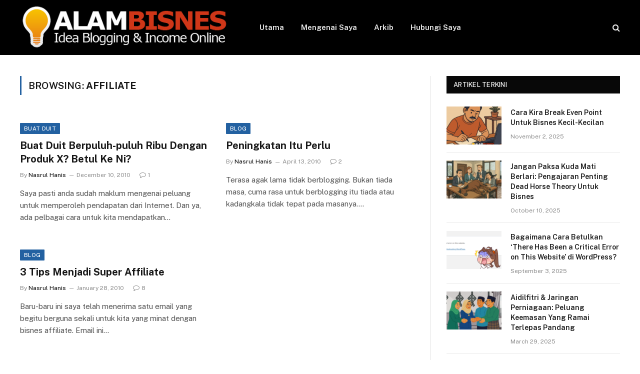

--- FILE ---
content_type: text/html; charset=utf-8
request_url: https://www.google.com/recaptcha/api2/aframe
body_size: 269
content:
<!DOCTYPE HTML><html><head><meta http-equiv="content-type" content="text/html; charset=UTF-8"></head><body><script nonce="jN_B0FzihKgElwlAcOihSw">/** Anti-fraud and anti-abuse applications only. See google.com/recaptcha */ try{var clients={'sodar':'https://pagead2.googlesyndication.com/pagead/sodar?'};window.addEventListener("message",function(a){try{if(a.source===window.parent){var b=JSON.parse(a.data);var c=clients[b['id']];if(c){var d=document.createElement('img');d.src=c+b['params']+'&rc='+(localStorage.getItem("rc::a")?sessionStorage.getItem("rc::b"):"");window.document.body.appendChild(d);sessionStorage.setItem("rc::e",parseInt(sessionStorage.getItem("rc::e")||0)+1);localStorage.setItem("rc::h",'1763077959697');}}}catch(b){}});window.parent.postMessage("_grecaptcha_ready", "*");}catch(b){}</script></body></html>